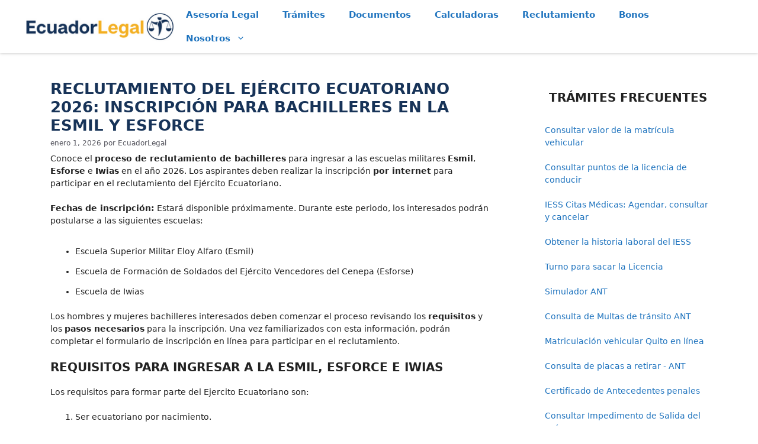

--- FILE ---
content_type: text/html
request_url: https://www.ecuadorlegalonline.com/reclutamiento/reclutamiento-al-ejercito-ecuatoriano/
body_size: 16933
content:
<!DOCTYPE html>
<html lang="es">
<head>
	<meta charset="UTF-8">
	<link rel="profile" href="https://gmpg.org/xfn/11">
	<meta name='robots' content='index, follow, max-video-preview:-1, max-snippet:-1, max-image-preview:large' />
<meta name="viewport" content="width=device-width, initial-scale=1">
	<!-- This site is optimized with the Yoast SEO Premium plugin v20.1 (Yoast SEO v20.1) - https://yoast.com/wordpress/plugins/seo/ -->
	<title>Reclutamiento del Ejército 2026: Inscripciones para bachilleres</title>
	<meta name="description" content="Conoce el reclutamiento 2026 para bachilleres en la Esmil, Esforse e Iwias. Inscríbete en línea para postular al Ejército Ecuatoriano." />
	<link rel="canonical" href="https://www.ecuadorlegalonline.com/reclutamiento/reclutamiento-al-ejercito-ecuatoriano/" />
	<meta property="og:locale" content="es_ES" />
	<meta property="og:type" content="article" />
	<meta property="og:title" content="Reclutamiento del Ejército Ecuatoriano 2026: Inscripción para Bachilleres en la Esmil y Esforce" />
	<meta property="og:description" content="Conoce el reclutamiento 2026 para bachilleres en la Esmil, Esforse e Iwias. Inscríbete en línea para postular al Ejército Ecuatoriano." />
	<meta property="og:url" content="https://www.ecuadorlegalonline.com/reclutamiento/reclutamiento-al-ejercito-ecuatoriano/" />
	<meta property="og:site_name" content="EcuadorLegalOnline" />
	<meta property="article:publisher" content="https://www.facebook.com/Ecuadorlegal/" />
	<meta property="article:published_time" content="2026-01-01T23:33:40+00:00" />
	<meta property="article:modified_time" content="2026-01-04T03:24:24+00:00" />
	<meta property="og:image" content="https://cdn.ecuadorlegalonline.com/wp-content/uploads/2021/03/reclutamiento-ejercito-ingreso-escuela-militar.png" />
	<meta property="og:image:width" content="1150" />
	<meta property="og:image:height" content="600" />
	<meta property="og:image:type" content="image/png" />
	<meta name="author" content="EcuadorLegal" />
	<script type="application/ld+json" class="yoast-schema-graph">{"@context":"https://schema.org","@graph":[{"@type":"Article","@id":"https://www.ecuadorlegalonline.com/reclutamiento/reclutamiento-al-ejercito-ecuatoriano/#article","isPartOf":{"@id":"https://www.ecuadorlegalonline.com/reclutamiento/reclutamiento-al-ejercito-ecuatoriano/"},"author":{"name":"EcuadorLegal","@id":"https://www.ecuadorlegalonline.com/#/schema/person/ea2675f143de0c7adb601f2e8f83ca22"},"headline":"Reclutamiento del Ejército Ecuatoriano 2026: Inscripción para Bachilleres en la Esmil y Esforce","datePublished":"2026-01-01T23:33:40+00:00","dateModified":"2026-01-04T03:24:24+00:00","mainEntityOfPage":{"@id":"https://www.ecuadorlegalonline.com/reclutamiento/reclutamiento-al-ejercito-ecuatoriano/"},"wordCount":627,"commentCount":0,"publisher":{"@id":"https://www.ecuadorlegalonline.com/#organization"},"image":{"@id":"https://www.ecuadorlegalonline.com/reclutamiento/reclutamiento-al-ejercito-ecuatoriano/#primaryimage"},"thumbnailUrl":"https://cdn.ecuadorlegalonline.com/wp-content/uploads/2021/03/reclutamiento-ejercito-ingreso-escuela-militar.png","keywords":["ESFORCE","ESMIL","Reclutamientos en Ecuador","Vacantes de empleo"],"articleSection":["Reclutamientos"],"inLanguage":"es","potentialAction":[{"@type":"CommentAction","name":"Comment","target":["https://www.ecuadorlegalonline.com/reclutamiento/reclutamiento-al-ejercito-ecuatoriano/#respond"]}]},{"@type":"WebPage","@id":"https://www.ecuadorlegalonline.com/reclutamiento/reclutamiento-al-ejercito-ecuatoriano/","url":"https://www.ecuadorlegalonline.com/reclutamiento/reclutamiento-al-ejercito-ecuatoriano/","name":"Reclutamiento del Ejército 2026: Inscripciones para bachilleres","isPartOf":{"@id":"https://www.ecuadorlegalonline.com/#website"},"primaryImageOfPage":{"@id":"https://www.ecuadorlegalonline.com/reclutamiento/reclutamiento-al-ejercito-ecuatoriano/#primaryimage"},"image":{"@id":"https://www.ecuadorlegalonline.com/reclutamiento/reclutamiento-al-ejercito-ecuatoriano/#primaryimage"},"thumbnailUrl":"https://cdn.ecuadorlegalonline.com/wp-content/uploads/2021/03/reclutamiento-ejercito-ingreso-escuela-militar.png","datePublished":"2026-01-01T23:33:40+00:00","dateModified":"2026-01-04T03:24:24+00:00","description":"Conoce el reclutamiento 2026 para bachilleres en la Esmil, Esforse e Iwias. Inscríbete en línea para postular al Ejército Ecuatoriano.","breadcrumb":{"@id":"https://www.ecuadorlegalonline.com/reclutamiento/reclutamiento-al-ejercito-ecuatoriano/#breadcrumb"},"inLanguage":"es","potentialAction":[{"@type":"ReadAction","target":["https://www.ecuadorlegalonline.com/reclutamiento/reclutamiento-al-ejercito-ecuatoriano/"]}]},{"@type":"ImageObject","inLanguage":"es","@id":"https://www.ecuadorlegalonline.com/reclutamiento/reclutamiento-al-ejercito-ecuatoriano/#primaryimage","url":"https://cdn.ecuadorlegalonline.com/wp-content/uploads/2021/03/reclutamiento-ejercito-ingreso-escuela-militar.png","contentUrl":"https://cdn.ecuadorlegalonline.com/wp-content/uploads/2021/03/reclutamiento-ejercito-ingreso-escuela-militar.png","width":1150,"height":600,"caption":"Reclutamiento al Ejercito Ecuatoriano, ingreso a la escuela militar, ingreso a la escuela de formación de soldados"},{"@type":"BreadcrumbList","@id":"https://www.ecuadorlegalonline.com/reclutamiento/reclutamiento-al-ejercito-ecuatoriano/#breadcrumb","itemListElement":[{"@type":"ListItem","position":1,"name":"Portada","item":"https://www.ecuadorlegalonline.com/"},{"@type":"ListItem","position":2,"name":"Reclutamiento del Ejército Ecuatoriano 2026: Inscripción para Bachilleres en la Esmil y Esforce"}]},{"@type":"WebSite","@id":"https://www.ecuadorlegalonline.com/#website","url":"https://www.ecuadorlegalonline.com/","name":"EcuadorLegalOnline.com","description":"","publisher":{"@id":"https://www.ecuadorlegalonline.com/#organization"},"potentialAction":[{"@type":"SearchAction","target":{"@type":"EntryPoint","urlTemplate":"https://www.ecuadorlegalonline.com/search/?q={search_term_string}"},"query-input":"required name=search_term_string"}],"inLanguage":"es"},{"@type":"Organization","@id":"https://www.ecuadorlegalonline.com/#organization","name":"EcuadorLegal","url":"https://www.ecuadorlegalonline.com/","logo":{"@type":"ImageObject","inLanguage":"es","@id":"https://www.ecuadorlegalonline.com/#/schema/logo/image/","url":"https://cdn.ecuadorlegalonline.com/wp-content/uploads/2025/01/ecuadorlegal-logo.jpg","contentUrl":"https://cdn.ecuadorlegalonline.com/wp-content/uploads/2025/01/ecuadorlegal-logo.jpg","width":152,"height":152,"caption":"EcuadorLegal"},"image":{"@id":"https://www.ecuadorlegalonline.com/#/schema/logo/image/"},"sameAs":["https://www.facebook.com/Ecuadorlegal/","https://www.instagram.com/ecuadorlegal","https://www.pinterest.com/ecuadorlegal/"]},{"@type":"Person","@id":"https://www.ecuadorlegalonline.com/#/schema/person/ea2675f143de0c7adb601f2e8f83ca22","name":"EcuadorLegal","sameAs":["http://www.EcuadorLegalOnline.com"]}]}</script>
	<!-- / Yoast SEO Premium plugin. -->


<link rel='stylesheet' id='generate-style-css'  href='https://www.ecuadorlegalonline.com/wp-content/themes/generatepress/assets/css/main.min.css?ver=3.1.3' media='all' />
<style id='generate-style-inline-css'>
.no-featured-image-padding .featured-image {margin-left:-40px;margin-right:-40px;}.post-image-above-header .no-featured-image-padding .inside-article .featured-image {margin-top:-40px;}@media (max-width:768px){.no-featured-image-padding .featured-image {margin-left:-15px;margin-right:-15px;}.post-image-above-header .no-featured-image-padding .inside-article .featured-image {margin-top:-15px;}}
body{background-color:var(--base-3);color:var(--contrast);}a{color:var(--accent);}a{text-decoration:underline;}.entry-title a, .site-branding a, a.button, .wp-block-button__link, .main-navigation a{text-decoration:none;}a:hover, a:focus, a:active{color:var(--contrast);}.wp-block-group__inner-container{max-width:1200px;margin-left:auto;margin-right:auto;}:root{--contrast:#222222;--contrast-2:#575760;--contrast-3:#b2b2be;--base:#f0f0f0;--base-2:#f7f8f9;--base-3:#ffffff;--accent:#1e73be;}.has-contrast-color{color:#222222;}.has-contrast-background-color{background-color:#222222;}.has-contrast-2-color{color:#575760;}.has-contrast-2-background-color{background-color:#575760;}.has-contrast-3-color{color:#b2b2be;}.has-contrast-3-background-color{background-color:#b2b2be;}.has-base-color{color:#f0f0f0;}.has-base-background-color{background-color:#f0f0f0;}.has-base-2-color{color:#f7f8f9;}.has-base-2-background-color{background-color:#f7f8f9;}.has-base-3-color{color:#ffffff;}.has-base-3-background-color{background-color:#ffffff;}.has-accent-color{color:#1e73be;}.has-accent-background-color{background-color:#1e73be;}.top-bar{background-color:#636363;color:#ffffff;}.top-bar a{color:#ffffff;}.top-bar a:hover{color:#303030;}.site-header{background-color:var(--base-3);}.main-title a,.main-title a:hover{color:var(--contrast);}.site-description{color:var(--contrast-2);}.mobile-menu-control-wrapper .menu-toggle,.mobile-menu-control-wrapper .menu-toggle:hover,.mobile-menu-control-wrapper .menu-toggle:focus,.has-inline-mobile-toggle #site-navigation.toggled{background-color:rgba(0, 0, 0, 0.02);}.main-navigation,.main-navigation ul ul{background-color:var(--base-3);}.main-navigation .main-nav ul li a, .main-navigation .menu-toggle, .main-navigation .menu-bar-items{color:#1e73be;}.main-navigation .main-nav ul li:not([class*="current-menu-"]):hover > a, .main-navigation .main-nav ul li:not([class*="current-menu-"]):focus > a, .main-navigation .main-nav ul li.sfHover:not([class*="current-menu-"]) > a, .main-navigation .menu-bar-item:hover > a, .main-navigation .menu-bar-item.sfHover > a{color:var(--contrast);}button.menu-toggle:hover,button.menu-toggle:focus{color:#1e73be;}.main-navigation .main-nav ul li[class*="current-menu-"] > a{color:var(--accent);background-color:rgba(31,116,191,0.01);}.navigation-search input[type="search"],.navigation-search input[type="search"]:active, .navigation-search input[type="search"]:focus, .main-navigation .main-nav ul li.search-item.active > a, .main-navigation .menu-bar-items .search-item.active > a{color:var(--contrast);}.main-navigation ul ul{background-color:var(--base);}.main-navigation .main-nav ul ul li a{color:#1e73be;}.main-navigation .main-nav ul ul li:not([class*="current-menu-"]):hover > a,.main-navigation .main-nav ul ul li:not([class*="current-menu-"]):focus > a, .main-navigation .main-nav ul ul li.sfHover:not([class*="current-menu-"]) > a{color:var(--contrast);}.separate-containers .inside-article, .separate-containers .comments-area, .separate-containers .page-header, .one-container .container, .separate-containers .paging-navigation, .inside-page-header{background-color:var(--base-3);}.entry-title a{color:var(--contrast);}.entry-title a:hover{color:var(--contrast-2);}.entry-meta{color:var(--contrast-2);}.sidebar .widget{background-color:var(--base-3);}.footer-widgets{background-color:var(--base-3);}.site-info{color:#ffffff;background-color:#173658;}input[type="text"],input[type="email"],input[type="url"],input[type="password"],input[type="search"],input[type="tel"],input[type="number"],textarea,select{color:var(--contrast);background-color:var(--base-2);border-color:var(--base);}input[type="text"]:focus,input[type="email"]:focus,input[type="url"]:focus,input[type="password"]:focus,input[type="search"]:focus,input[type="tel"]:focus,input[type="number"]:focus,textarea:focus,select:focus{color:var(--contrast);background-color:var(--base-2);border-color:var(--contrast-3);}button,html input[type="button"],input[type="reset"],input[type="submit"],a.button,a.wp-block-button__link:not(.has-background){color:#ffffff;background-color:#55555e;}button:hover,html input[type="button"]:hover,input[type="reset"]:hover,input[type="submit"]:hover,a.button:hover,button:focus,html input[type="button"]:focus,input[type="reset"]:focus,input[type="submit"]:focus,a.button:focus,a.wp-block-button__link:not(.has-background):active,a.wp-block-button__link:not(.has-background):focus,a.wp-block-button__link:not(.has-background):hover{color:#ffffff;background-color:#3f4047;}a.generate-back-to-top{background-color:rgba( 0,0,0,0.4 );color:#ffffff;}a.generate-back-to-top:hover,a.generate-back-to-top:focus{background-color:rgba( 0,0,0,0.6 );color:#ffffff;}@media (max-width:768px){.main-navigation .menu-bar-item:hover > a, .main-navigation .menu-bar-item.sfHover > a{background:none;color:#1e73be;}}.nav-below-header .main-navigation .inside-navigation.grid-container, .nav-above-header .main-navigation .inside-navigation.grid-container{padding:0px 20px 0px 20px;}.site-main .wp-block-group__inner-container{padding:40px;}.separate-containers .paging-navigation{padding-top:20px;padding-bottom:20px;}.entry-content .alignwide, body:not(.no-sidebar) .entry-content .alignfull{margin-left:-40px;width:calc(100% + 80px);max-width:calc(100% + 80px);}.main-navigation .main-nav ul li a,.menu-toggle,.main-navigation .menu-bar-item > a{line-height:40px;}.navigation-search input[type="search"]{height:40px;}.rtl .menu-item-has-children .dropdown-menu-toggle{padding-left:20px;}.rtl .main-navigation .main-nav ul li.menu-item-has-children > a{padding-right:20px;}@media (max-width:768px){.separate-containers .inside-article, .separate-containers .comments-area, .separate-containers .page-header, .separate-containers .paging-navigation, .one-container .site-content, .inside-page-header{padding:15px;}.site-main .wp-block-group__inner-container{padding:15px;}.inside-top-bar{padding-right:30px;padding-left:30px;}.inside-header{padding-top:5px;padding-right:15px;padding-bottom:5px;padding-left:15px;}.widget-area .widget{padding-top:30px;padding-right:30px;padding-bottom:30px;padding-left:30px;}.footer-widgets-container{padding-top:30px;padding-right:30px;padding-bottom:30px;padding-left:30px;}.inside-site-info{padding-right:30px;padding-left:30px;}.entry-content .alignwide, body:not(.no-sidebar) .entry-content .alignfull{margin-left:-15px;width:calc(100% + 30px);max-width:calc(100% + 30px);}.one-container .site-main .paging-navigation{margin-bottom:20px;}}/* End cached CSS */.is-right-sidebar{width:30%;}.is-left-sidebar{width:30%;}.site-content .content-area{width:70%;}@media (max-width:768px){.main-navigation .menu-toggle,.sidebar-nav-mobile:not(#sticky-placeholder){display:block;}.main-navigation ul,.gen-sidebar-nav,.main-navigation:not(.slideout-navigation):not(.toggled) .main-nav > ul,.has-inline-mobile-toggle #site-navigation .inside-navigation > *:not(.navigation-search):not(.main-nav){display:none;}.nav-align-right .inside-navigation,.nav-align-center .inside-navigation{justify-content:space-between;}.has-inline-mobile-toggle .mobile-menu-control-wrapper{display:flex;flex-wrap:wrap;}.has-inline-mobile-toggle .inside-header{flex-direction:row;text-align:left;flex-wrap:wrap;}.has-inline-mobile-toggle .header-widget,.has-inline-mobile-toggle #site-navigation{flex-basis:100%;}.nav-float-left .has-inline-mobile-toggle #site-navigation{order:10;}}
</style>
		<style id="wp-custom-css">
			 #masthead { position: fixed; top: 0; z-index: 999; left: 0; right: 0; width: 100%; box-shadow: 0 0 5px 0 rgba(0, 0, 0, 0.25); } .entry-content p a, .entry-content > :not(#Slickquiz) > li a { border-bottom: 2px solid rgba(244, 177, 37, 1); } .entry-content p a:not(:has(img))::before, .entry-content li a:not(:has(img))::before { content: "\00BB"; padding: 0em 0.2em; } .entry-content li { margin-bottom: 0.94em; } .inside-article { padding-bottom: 0px !important; } .site-content { margin-top: 130px !important; } .admin-bar.site-header { top: 32px; } .entry-content { margin-top: 0.5em !important; } .separate-containers .site-main { margin: 5px !important; } #submitc { width: 100%; text-transform: uppercase; }.adst { /*background: repeating-linear-gradient( 120deg, rgba(0, 0, 0, .1), rgba(0, 0, 0, .1) 1px, transparent 0, transparent 5px ); */ margin-top: 10px !important; margin-bottom: 10px; text-align: center; } .ads_respx { width: 100%; height: 280px; } .adsm, .adsg { background-color: #f7f8f9; margin-bottom: 50px } .adsm::before, .adsg::before { content: "Anuncios"; display: block; text-align: center; margin-bottom: 10px; } .ad-ca { display: inline-block; width: 100%; height: 100px; text-align: center; } .ad-container { padding-bottom: 10px; } .page-title { text-align: center; } .adrectangle { display: block; width: 300px; height: 600px; } .tags-links a { color: #000; display: inline-block; margin-bottom: 6px; padding: 5px 7px; text-transform: uppercase; border-radius: 4px; } .tags-links a:nth-child(odd), .tags-links a:nth-child(even) { background: #fed13a; } .entry-meta .gp-icon { display: none; } .ad-ca { display: block; height: 90px; text-align: center; } .adc { text-align: center; } .frmlh { line-height: 0.9; } ins.adsbygoogle[data-ad-status="unfilled"] { display: none!important } #adr ins.adsbygoogle[data-ad-status="unfilled"] { display: block!important; min-height: 200px!important } .ad-rectangle { display: block; height: 300px; } @media (min-width: 769px) { #masthead { position: sticky !important; } .site-content { margin-top: initial !important; } .ad-rectangle { display: inline-block !important; width: 300px !important; height: 600px !important; } .adsm, .adsg { background-color: #fff; } #submitc { width: auto; } }		</style>
		<link rel="shortcut icon" href="/favicon-ec.ico" type="image/x-icon" sizes="32x32" />
<link rel="preconnect" href="https://pagead2.googlesyndication.com" crossorigin>
<link rel="preconnect" href="https://securepubads.g.doubleclick.net" crossorigin>
<link rel="preconnect" href="https://www.googletagservices.com" crossorigin>
<link rel="dns-prefetch" href="https://cdn.ecuadorlegalonline.com">
<link rel="dns-prefetch" href="https://static.ecuadorlegalonline.com">
<link rel="preload" href="https://cdn.ecuadorlegalonline.com/wp-content/uploads/2022/10/logo-ecuadorlegal.webp" as="image" type="image/webp">
<meta name="format-detection" content="telephone=no">	
<script async src="https://pagead2.googlesyndication.com/pagead/js/adsbygoogle.js?client=ca-pub-5658292153651748"
     crossorigin="anonymous"></script>
<script type="text/javascript">
var varGurl = 'https://www.ecuadorlegalonline.com/reclutamiento/reclutamiento-al-ejercito-ecuatoriano/';
var varRegisterScript = 'N';
</script>
<style type="text/css">
/* Contenido de navigation-branding-flex.min.css */
.navigation-branding,.site-logo.mobile-header-logo{display:flex;align-items:center;order:0;margin-right:10px}.navigation-branding img,.site-logo.mobile-header-logo img{position:relative;padding:10px 0;display:block;transition:height .3s ease}.navigation-branding>div+.main-title{margin-left:10px}.navigation-branding .main-title{transition:line-height .3s ease}.navigation-branding .main-title a{font-family:inherit;font-size:inherit;font-weight:inherit;text-transform:unset}.main-navigation.mobile-header-navigation{display:none;float:none;margin-bottom:0}.mobile-header-navigation.is_stuck{box-shadow:0 2px 2px -2px rgba(0,0,0,.2)}.main-navigation .menu-toggle{flex-grow:1;width:auto}.main-navigation.has-branding .menu-toggle,.main-navigation.has-sticky-branding.navigation-stick .menu-toggle{flex-grow:0;padding-right:20px;order:2}.main-navigation:not(.slideout-navigation) .mobile-bar-items+.menu-toggle{text-align:left}.main-navigation.has-sticky-branding:not(.has-branding):not(.navigation-stick) .navigation-branding{display:none}.nav-align-right .navigation-branding{margin-right:auto}.main-navigation.has-branding:not([class*=nav-align-]):not(.mobile-header-navigation) .inside-navigation,.main-navigation.has-sticky-branding.navigation-stick:not([class*=nav-align-]):not(.mobile-header-navigation) .inside-navigation{justify-content:flex-start}.main-navigation.has-branding:not([class*=nav-align-]):not(.mobile-header-navigation) .menu-bar-items,.main-navigation.has-sticky-branding.navigation-stick:not([class*=nav-align-]):not(.mobile-header-navigation) .menu-bar-items{margin-left:auto}.nav-float-right .main-navigation.has-branding:not(.mobile-header-navigation) .menu-bar-items,.nav-float-right .main-navigation.has-sticky-branding.navigation-stick:not(.mobile-header-navigation) .menu-bar-items{margin-left:0}.mobile-header-navigation.has-menu-bar-items .mobile-header-logo{margin-right:auto}.rtl .navigation-branding>div+.main-title{margin-right:10px}.rtl .main-navigation.nav-align-right:not(.mobile-header-navigation) .navigation-branding{order:-10}.rtl .nav-align-right .navigation-branding{margin-right:10px}.rtl .navigation-branding,.rtl .site-logo.mobile-header-logo{margin-left:auto;margin-right:0}.rtl .nav-align-center .navigation-branding,.rtl .nav-align-center .site-logo.mobile-header-logo,.rtl .nav-align-right .navigation-branding,.rtl .nav-align-right .site-logo.mobile-header-logo{margin-left:10px}.rtl .nav-align-right .menu-bar-items{margin-right:auto}.rtl .mobile-header-navigation.has-menu-bar-items .site-logo{margin-left:auto}
/*body*/
.site-content{margin-top:20px;}html {scroll-padding-top: 130px;}.widget-area .widget {padding: 40px 40px 5px;}.sidebar .widget{margin-bottom: 1px;}blockquote{font-size:16px}em{font-size:16px}@media (min-width:769px){body,button,input,select,textarea{font-size:14px}.inside-header{padding:5px 4px}}.main-nav ul li a{font-weight:700}.inside-article h2{font-size:20px!important;font-weight:700;text-transform:uppercase}.inside-article h3{font-weight:700;text-transform:uppercase}.inside-article h4{font-size:16px!important;font-weight:700}@media screen and (max-width:768px){h1{font-size:22px!important;}button{font-size:17px}.frmbono{width:100%!important}.wp-block-categories-list{column-count:2}.entry-meta{margin-top:.3em;font-size:80%}}h1{font-size:26px;text-transform:uppercase;font-weight:700;color:#173358}.entry-title a{color:#3668af}input[type="text"],input[type="email"],input[type="url"],input[type="password"],input[type="search"],input[type="tel"],input[type="number"],textarea,select{background-color:#fff8c4 !important;color: #000 !important;border:2px solid #ffb300;}.entry-content a{font-weight:700}.mobile-menu-control-wrapper .menu-toggle,.mobile-menu-control-wrapper .menu-toggle:hover,.mobile-menu-control-wrapper .menu-toggle:focus,.has-inline-mobile-toggle #site-navigation.toggled{background-color:#fff}@media screen and (min-width:769px){.adsdina{width:100%!important}.tad{display:none!important}.featured-image{display:none!important}}@media(min-width:800px){.adsrs{display:inline-block!important;width:100%;height:450px!important}}.mitabla{border-width:1px 1px 1px 1px;width:100%}@media(max-width:768px){.exa1{background:repeating-linear-gradient(120deg,rgb(0 0 0 / .1),rgb(0 0 0 / .1) 1px,transparent 0,transparent 4px)}}#admedio,.admedio,#admediom {text-align:center!important;margin-top:30px!important;margin-bottom:16px!important;width:100%}ol,ul{margin:0 0 1.5em 3em}.ad-rectangle{display:block;height:300px}.site-info a,.site-info a:hover,.site-info a:visited{color:#fff}#secrela li::before{content:"\00BB";padding:0em .4em}::placeholder{color: #444;}#commentform #email{margin-top: 10px;}
/*side*/
.gb-container ul{list-style:none;margin:0}.gb-container li a{border-bottom:1px solid #1e73be;font-weight:400}h2.gctitle{text-align:center;padding-bottom:15px;margin-bottom:15px;border-bottom-style:solid;border-bottom-width:2px;color:#3668af}.m40{margin-left:-40px}.centrado{text-align:center}.mayuscula{text-transform:uppercase}.minuscula{text-transform:none !important}.negrita{font-weight:bold}.entry-summary a{background:#173658;color:#fff;display:inline-block;margin:0 1px 1px;padding:5px 7px;text-transform:uppercase;border-radius:4px}.subraya a{border-bottom:2px solid rgb(30 115 190)}.menu-toggle{border:1px solid rgb(30 115 190 / .3)!important;border-radius:4px}#bansup{display:none;margin-top:5px}@media(max-width:768px){.gb-container li{padding-bottom:10px}.sidebar .widget{background-color:#f7f8f9}#sidebar-right img{border-radius:5px;margin-top:10px;box-shadow:0 0 10px 0 rgb(0 0 0 / .5)}}#fth{bottom:0;left:0;right:0;width:100%;text-align:center}#fth img{border-radius:5px;margin-top:5px;box-shadow:0 0 10px 0 rgb(0 0 0)}.banner_large{margin:auto;max-width:970px;padding-top:20px}.simplelist{list-style:none!important;margin:0 0 1.5em .5em}
/*bullet*/
/*.entry-content ol{list-style:none;padding-left:0}.entry-content ol li{position:relative;margin-bottom:1rem;text-align:left;counter-increment:contador-lista;padding-left:.8rem}.entry-content ol li::before{content:counter(contador-lista);display:inline-block;line-height:1.5rem;width:1.5rem;border-radius:50%;position:absolute;left:-1.5rem;top:.15rem;font-size:.9rem;font-weight:700;text-align:center;color:#fff;background:#173358}.entry-content ul{list-style-type:disc}.entry-content ul li::marker{color:#173358;font-size:1em}*/
 </style>
</head>
<body class="post-template-default single single-post postid-22032 single-format-standard wp-custom-logo wp-embed-responsive post-image-above-header post-image-aligned-center right-sidebar nav-float-right separate-containers header-aligned-left dropdown-hover" itemtype="https://schema.org/Blog" itemscope>
	<a class="screen-reader-text skip-link" href="#content" title="Saltar al contenido">Saltar al contenido</a>		<header class="site-header has-inline-mobile-toggle" id="masthead" aria-label="Sitio"  itemtype="https://schema.org/WPHeader" itemscope>
			<div class="inside-header grid-container">
				<div class="site-logo">
					<a href="https://www.ecuadorlegalonline.com/" title="EcuadorLegalOnline" rel="home">
						<img  class="header-image is-logo-image" alt="EcuadorLegalOnline" src="https://cdn.ecuadorlegalonline.com/wp-content/uploads/2022/10/logo-ecuadorlegal.webp" title="EcuadorLegalOnline" width="255" height="51" />
					</a>
				</div>	<nav class="main-navigation mobile-menu-control-wrapper" id="mobile-menu-control-wrapper" aria-label="Cambiar a móvil">
				<button data-nav="site-navigation" class="menu-toggle" aria-controls="primary-menu" aria-expanded="false">
			<span class="gp-icon icon-menu-bars"><svg viewBox="0 0 512 512" aria-hidden="true" xmlns="http://www.w3.org/2000/svg" width="1em" height="1em"><path d="M0 96c0-13.255 10.745-24 24-24h464c13.255 0 24 10.745 24 24s-10.745 24-24 24H24c-13.255 0-24-10.745-24-24zm0 160c0-13.255 10.745-24 24-24h464c13.255 0 24 10.745 24 24s-10.745 24-24 24H24c-13.255 0-24-10.745-24-24zm0 160c0-13.255 10.745-24 24-24h464c13.255 0 24 10.745 24 24s-10.745 24-24 24H24c-13.255 0-24-10.745-24-24z" /></svg><svg viewBox="0 0 512 512" aria-hidden="true" xmlns="http://www.w3.org/2000/svg" width="1em" height="1em"><path d="M71.029 71.029c9.373-9.372 24.569-9.372 33.942 0L256 222.059l151.029-151.03c9.373-9.372 24.569-9.372 33.942 0 9.372 9.373 9.372 24.569 0 33.942L289.941 256l151.03 151.029c9.372 9.373 9.372 24.569 0 33.942-9.373 9.372-24.569 9.372-33.942 0L256 289.941l-151.029 151.03c-9.373 9.372-24.569 9.372-33.942 0-9.372-9.373-9.372-24.569 0-33.942L222.059 256 71.029 104.971c-9.372-9.373-9.372-24.569 0-33.942z" /></svg></span><span class="screen-reader-text">Menú</span>		</button>
	</nav>
			<nav class="main-navigation sub-menu-right" id="site-navigation" aria-label="Principal"  itemtype="https://schema.org/SiteNavigationElement" itemscope>
			<div class="inside-navigation grid-container">
								<button class="menu-toggle" aria-controls="primary-menu" aria-expanded="false">
					<span class="gp-icon icon-menu-bars"><svg viewBox="0 0 512 512" aria-hidden="true" xmlns="http://www.w3.org/2000/svg" width="1em" height="1em"><path d="M0 96c0-13.255 10.745-24 24-24h464c13.255 0 24 10.745 24 24s-10.745 24-24 24H24c-13.255 0-24-10.745-24-24zm0 160c0-13.255 10.745-24 24-24h464c13.255 0 24 10.745 24 24s-10.745 24-24 24H24c-13.255 0-24-10.745-24-24zm0 160c0-13.255 10.745-24 24-24h464c13.255 0 24 10.745 24 24s-10.745 24-24 24H24c-13.255 0-24-10.745-24-24z" /></svg><svg viewBox="0 0 512 512" aria-hidden="true" xmlns="http://www.w3.org/2000/svg" width="1em" height="1em"><path d="M71.029 71.029c9.373-9.372 24.569-9.372 33.942 0L256 222.059l151.029-151.03c9.373-9.372 24.569-9.372 33.942 0 9.372 9.373 9.372 24.569 0 33.942L289.941 256l151.03 151.029c9.372 9.373 9.372 24.569 0 33.942-9.373 9.372-24.569 9.372-33.942 0L256 289.941l-151.029 151.03c-9.373 9.372-24.569 9.372-33.942 0-9.372-9.373-9.372-24.569 0-33.942L222.059 256 71.029 104.971c-9.372-9.373-9.372-24.569 0-33.942z" /></svg></span><span class="mobile-menu">Menú</span>				</button>
				<div id="primary-menu" class="main-nav"><ul id="menu-general" class=" menu sf-menu"><li id="menu-item-28146" class="menu-item menu-item-type-custom menu-item-object-custom menu-item-28146"><a href="https://www.ecuadorlegalonline.com/asesorialegal/consulta/">Asesoría Legal</a></li>
<li id="menu-item-25184" class="menu-item menu-item-type-custom menu-item-object-custom menu-item-25184"><a href="https://www.ecuadorlegalonline.com/tramites/">Trámites</a></li>
<li id="menu-item-24926" class="menu-item menu-item-type-custom menu-item-object-custom menu-item-24926"><a href="https://www.ecuadorlegalonline.com/modelos-de-documentos/">Documentos</a></li>
<li id="menu-item-24925" class="menu-item menu-item-type-custom menu-item-object-custom menu-item-24925"><a href="https://www.ecuadorlegalonline.com/category/calculadoras/">Calculadoras</a></li>
<li id="menu-item-24927" class="menu-item menu-item-type-custom menu-item-object-custom menu-item-24927"><a href="https://www.ecuadorlegalonline.com/category/reclutamiento/">Reclutamiento</a></li>
<li id="menu-item-28278" class="menu-item menu-item-type-custom menu-item-object-custom menu-item-28278"><a href="https://www.ecuadorlegalonline.com/consultas/consultar-bono-de-desarrollo-humano/">Bonos</a></li>
<li id="menu-item-28422" class="menu-item menu-item-type-custom menu-item-object-custom menu-item-has-children menu-item-28422"><a href="#">Nosotros<span role="presentation" class="dropdown-menu-toggle"><span class="gp-icon icon-arrow"><svg viewBox="0 0 330 512" aria-hidden="true" xmlns="http://www.w3.org/2000/svg" width="1em" height="1em"><path d="M305.913 197.085c0 2.266-1.133 4.815-2.833 6.514L171.087 335.593c-1.7 1.7-4.249 2.832-6.515 2.832s-4.815-1.133-6.515-2.832L26.064 203.599c-1.7-1.7-2.832-4.248-2.832-6.514s1.132-4.816 2.832-6.515l14.162-14.163c1.7-1.699 3.966-2.832 6.515-2.832 2.266 0 4.815 1.133 6.515 2.832l111.316 111.317 111.316-111.317c1.7-1.699 4.249-2.832 6.515-2.832s4.815 1.133 6.515 2.832l14.162 14.163c1.7 1.7 2.833 4.249 2.833 6.515z" /></svg></span></span></a>
<ul class="sub-menu">
	<li id="menu-item-25198" class="menu-item menu-item-type-custom menu-item-object-custom menu-item-25198"><a href="https://www.ecuadorlegalonline.com/contacto/">Contacto</a></li>
	<li id="menu-item-28421" class="menu-item menu-item-type-post_type menu-item-object-page menu-item-28421"><a href="https://www.ecuadorlegalonline.com/nosotros/">¿Quiénes somos?</a></li>
</ul>
</li>
</ul></div>			</div>
		</nav>
					</div>
		</header>
		
	<div class="site grid-container container hfeed" id="page">
	    
				<div class="site-content" id="content">
			
	<div class="content-area" id="primary">
		<main class="site-main" id="main">
			<article id="post-22032" class="post-22032 post type-post status-publish format-standard has-post-thumbnail hentry category-reclutamiento tag-esforce tag-esmil tag-reclutamientos tag-empleo no-featured-image-padding" itemtype="https://schema.org/CreativeWork" itemscope>
	<div class="inside-article">    
					<header class="entry-header" aria-label="Contenido">                        
				<h1 class="entry-title" itemprop="headline">Reclutamiento del Ejército Ecuatoriano 2026: Inscripción para Bachilleres en la Esmil y Esforce</h1>		<div class="entry-meta">
			<span class="posted-on"><time class="updated" datetime="2026-01-03T22:24:24-05:00" itemprop="dateModified">enero 3, 2026</time><time class="entry-date published" datetime="2026-01-01T18:33:40-05:00" itemprop="datePublished">enero 1, 2026</time></span>  <span class="byline"><span class="author vcard" itemtype="http://schema.org/Person" itemscope="itemscope" itemprop="author">por <span class="fn n author-name" itemprop="name">EcuadorLegal</span></span></span>		</div>
					</header>
					
		<div class="entry-content" itemprop="text">
		<div id="adst" class="centrado"><ins class="adsbygoogle adst" style="display:block;height:300px;" data-ad-client="ca-pub-5658292153651748" data-ad-slot="9617666901" data-ad-format="auto" data-full-width-responsive="true"></ins><script>(adsbygoogle=window.adsbygoogle || []).push({});</script></div>		
                 			<p>Conoce el <strong>proceso de reclutamiento de bachilleres</strong> para ingresar a las escuelas militares <strong>Esmil</strong>, <strong>Esforse</strong> e <strong>Iwias</strong> en el año 2026. Los aspirantes deben realizar la inscripción <strong>por internet</strong> para participar en el reclutamiento del Ejército Ecuatoriano.</p>
<p><strong>Fechas de inscripción:</strong> Estará disponible próximamente. Durante este periodo, los interesados podrán postularse a las siguientes escuelas:</p><div id="mad" class="centrado ad-container"><ins class="adsbygoogle adsm" style="display:block;min-height:250px" data-ad-client="ca-pub-5658292153651748" data-ad-slot="5718641303" data-ad-format="auto" data-full-width-responsive="true"></ins></div>
<ul>
<li>Escuela Superior Militar Eloy Alfaro (Esmil)</li>
<li>Escuela de Formación de Soldados del Ejército Vencedores del Cenepa (Esforse)</li>
<li>Escuela de Iwias</li>
</ul>
<p>Los hombres y mujeres bachilleres interesados deben comenzar el proceso revisando los <strong>requisitos</strong> y los <strong>pasos necesarios</strong> para la inscripción. Una vez familiarizados con esta información, podrán completar el formulario de inscripción en línea para participar en el reclutamiento.<br />
<!--noads--></p>
<h2>Requisitos para ingresar a la Esmil, Esforce e Iwias</h2>
<p>Los requisitos para formar parte del Ejercito Ecuatoriano son:</p>
<ol>
<li>Ser ecuatoriano por nacimiento.</li>
<li>Estado civil soltero &#8211; <a href="https://www.ecuadorlegalonline.com/consultas/registro-civil/consultar-estado-civil/">Consultar el estado civil</a></li>
<li>Ser mayor de edad hasta 21 años 11 meses y 30 días(bachilleres).</li>
<li>Poseer una estatura mínima para la ESMIL: Hombres 165 cm; Mujeres 160 cm.</li>
<li>Poseer el <a href="https://www.ecuadorlegalonline.com/consultas/consultar-titulo-de-bachiller/">título de bachiller</a>.</li>
<li>Haber realizado el Registro Nacional de la Senescyt.</li>
<li>No tener antecedentes penales, ni registrar procesos judiciales de carácter penal.</li>
<li>No haber recibido sentencia condenatoria ejecutoriada por cualquier delito.</li>
<li>El postulante no debe tener pagos pendientes por pensiones alimenticias</li>
<li>Además, No haber sido destituido, ni separado de las escuelas de formación, de alguna de las instituciones dispuestas en el Código Orgánico de las Entidades de Seguridad Ciudadana y orden Público</li>
<li>No cometer actos fraudulentos durante el proceso, de hacerlo será separado inmediatamente.</li>
<li>Presentar certificado de vacunación con la dosis de refuerzo de la COVID-19.</li>
<li>Revisar y completar la documentación requerida en el portal web de cada una de las escuelas de formación.</li>
</ol>
<h2 id="proceso">Proceso para realizar la inscripción al Ejército (Esforce, Esmil e Iwias)</h2>
<ol>
<li>Accede a la pagina web de reclutamiento https://inscripcionessise.ejercito.mil.ec/inscripciones/ (<a target="_blank" rel="noopener noreferrer" href="https://inscripcionessise.ejercito.mil.ec/inscripciones/">clic aquí</a>).</li>
<li>Selecciona la opción <strong>Crear cuenta</strong>.</li>
<li>Llena la información solicitada.</li>
<li>Da clic en el botón <strong>Aceptar</strong>.</li>
</ol>
<p>Lee detenidamente las instrucciones y los datos que se solicita, revise antes de enviar el formulario. Guarda la clave para que pueda ingresar a consultar los avances del proceso de reclutamiento.</p>
<p>Los avances en cada fase de la convocatoria serán notificados mediante el sistema de reclutamiento a cada uno de los postulantes.</p>
<p><strong>Ver otros reclutamientos:</strong></p>
<ul>
<li><a href="https://www.ecuadorlegalonline.com/reclutamiento/reclutamiento-fae-inscripciones-fuerza-aerea-ecuatoriana/">Inscripciones para ingresar a la FAE</a></li>
<li><a href="https://www.ecuadorlegalonline.com/reclutamiento/reclutamiento-para-profesionales-especialistas-del-ejercito-del-ecuador/">Reclutamiento de profesionales para el Ejército</a>.</li>
</ul>
<h2>Fases del proceso de ingreso al Ejercito Ecuatoriano</h2>
<p>Las fases que componen el proceso de reclutamiento al Ejercito son:</p>
<p><strong>1. Inscripción</strong><br />
Se realiza la recepción y análisis de documentos solicitados, habilitantes para postular a la Fuerza Terrestre.</p>
<p><strong>2. Evaluación médica</strong><br />
En donde se  realiza la evaluación de exámenes de laboratorio, imagen procedimientos especiales, y reactivos de psicología como insumos para la valoración médica de especialidades y odontología y salud mental.</p>
<p><strong>3. Pruebas físicas</strong><br />
Se realiza la evaluación de la capacidad física del aspirante de acuerdo con las marcas establecidas.</p>
<p><strong>4. Entrevista personal</strong><br />
Evaluación de las aptitudes y actitudes orientadas a la profesión militar a través de una entrevista.</p>
<p><strong>5. Calificación de méritos</strong><br />
Se evalúan los méritos académicos, deportivos, culturales debidamente certificados.</p>
<p>El proceso de reclutamiento inicia con la creación de la cuenta y registro del postulante en el sistema informático https://sistemas.ejercito.mil.ec/inscripciones/, el sistema en línea valida la información registrada por el o la postulante.</p>
<p><img class="size-full wp-image-22034 aligncenter" src="https://cdn.ecuadorlegalonline.com/wp-content/uploads/2021/03/reclutamiento-ejercito-ingreso-escuela-militar.png" alt="Reclutamiento Ejercito Ecuatoriano 2023, ingreso a la esmil, ingreso a la esforce escuela de formación de soldados" width="1150" height="600" /></p>
<p><strong>Referencia:</strong></p>
<ul>
<li>www.esmil.mil.ec</li>
<li>www.esforse.mil.ec</li>
<li>www.eiwia.mil.ec</li>
</ul>                		</div><!-- fin entry-content-->
<div id="tad" class="ad adtop1">
    <div class="centrado" style="position: sticky; top: 130px;">
        <a href="https://www.conmicelu.com/educacion-financiera/banecuador-prestamos-para-emprender/" target="_blank" rel="nofollow noopener"><img loading="lazy" src="https://static.ecuadorlegalonline.com/images/prestamo-deudores.webp" alt="credito" width="336" height="280" /></a>
    </div>
    <div class="extrh"></div>
</div>
<div> 		
				<footer class="entry-meta" aria-label="Meta de entradas">
			<span class="tags-links"><span class="gp-icon icon-tags"><svg viewBox="0 0 512 512" aria-hidden="true" xmlns="http://www.w3.org/2000/svg" width="1em" height="1em"><path d="M20 39.5c-8.836 0-16 7.163-16 16v176c0 4.243 1.686 8.313 4.687 11.314l224 224c6.248 6.248 16.378 6.248 22.626 0l176-176c6.244-6.244 6.25-16.364.013-22.615l-223.5-224A15.999 15.999 0 00196.5 39.5H20zm56 96c0-13.255 10.745-24 24-24s24 10.745 24 24-10.745 24-24 24-24-10.745-24-24z"/><path d="M259.515 43.015c4.686-4.687 12.284-4.687 16.97 0l228 228c4.686 4.686 4.686 12.284 0 16.97l-180 180c-4.686 4.687-12.284 4.687-16.97 0-4.686-4.686-4.686-12.284 0-16.97L479.029 279.5 259.515 59.985c-4.686-4.686-4.686-12.284 0-16.97z" /></svg></span><span class="screen-reader-text">Temas: </span><a href="https://www.ecuadorlegalonline.com/tag/esforce/" rel="tag">ESFORCE</a>, <a href="https://www.ecuadorlegalonline.com/tag/esmil/" rel="tag">ESMIL</a>, <a href="https://www.ecuadorlegalonline.com/tag/reclutamientos/" rel="tag">Reclutamientos en Ecuador</a>, <a href="https://www.ecuadorlegalonline.com/tag/empleo/" rel="tag">Vacantes de empleo</a></span> 		</footer>
			</div>
    <!--relacionados-->
<section id="secrela">
<div>    
   <p id="recomendados" class="ptitle negrita fondotit">Documentos recomendados para ti</p> 
 <ul class="ulrelated">      <li class="related"><a href="https://www.ecuadorlegalonline.com/reclutamiento/reclutamiento-para-profesionales-especialistas-del-ejercito-del-ecuador/" rel="bookmark" title="Reclutamiento militar para especialistas en Ecuador 2026: Para oficiales y tropa">Reclutamiento militar para especialistas en Ecuador 2026: Para oficiales y tropa</a></li>
          
	</ul>
	 </div></section>
	<section id="searchsection"><div class="searchcontainer">
<p id="searchtitle" class="ptitlel negrita">¿No encuentras lo que buscas?</p>
<div class="searchlayout">
<form id="searchform" action="https://www.ecuadorlegalonline.com/search/" style="padding:0 0 !important">
<fieldset id="search">
<input for="search" id="q" style="background: none repeat scroll 0 0 #FFFFFF; border: 4px solid #1e73be;padding: 14px 130px 14px 14px; width:100%" type="text" value="reclutamiento del ejército ecuatoriano 2026: inscripción para bachilleres en la esmil y esforce" name="q">
<input type="submit" value="Buscar" title="Click para buscar" style="background: none repeat scroll 0 0 #173658; border: 0 none; border-radius: 0; color: #FFFFFF; cursor: pointer; display: block; height: 40px;margin-left: 4px; margin-right: 10px; margin-top: 8px; padding: 0 26px; position: absolute; right: 0; top: 0; vertical-align: top;width: 110px;">
</fieldset>
</form>
</div>
</div>
</section>
</div>
</article>
			<div class="comments-area">
				<div id="comments">
		<div id="respond" class="comment-respond">
		<h3 id="reply-title" class="comment-reply-title">Realiza tu Pregunta <small></small></h3><form action="https://www.ecuadorlegalonline.com/wp-comments-post.php" method="post" id="commentform" class="comment-form" novalidate><p class="comment-form-comment"><label for="comment" class="screen-reader-text">Comentario</label><textarea placeholder="Escribe aqu&iacute; tu pregunta lo m&aacute;s detallada posible" id="comment" name="comment" cols="45" rows="6" required></textarea></p><label for="author" class="screen-reader-text">Tu nombre</label><input placeholder="Tu nombre *" id="author" name="author" type="text" value="" size="30" required />
<label for="email" class="screen-reader-text">Tu correo elecrónico</label><input placeholder="Tu correo elecrónico *" id="email" name="email" type="email" autocomplete="off" value="" size="30" required />
<p class="form-submit"><input name="submitc" type="button" onclick="sendcomment()" id="submitc" class="submit" value="Enviar pregunta" /> <input type='hidden' name='comment_post_ID' value='22032' id='comment_post_ID' />
<input type='hidden' name='comment_parent' id='comment_parent' value='0' />
</p></form>	</div><!-- #respond -->
	</div><!-- #comments -->
			</div>

					</main>
	</div>

	<style>
h2.widget-title{text-transform:uppercase;font-size:22px !important;color:#000000;font-weight:700;}
</style>
<div class="widget-area sidebar is-right-sidebar" id="right-sidebar">
	<div id="sidebar-right" class="inside-right-sidebar">	
    <aside id="block-0" class="widget inner-padding widget_block">
	<p class="widget-title centrado fondotit mayuscula negrita">Trámites frecuentes</p>
    <p><a href="https://www.ecuadorlegalonline.com/consultas/agencia-nacional-de-transito/valores-a-pagar-por-matricula-matriculacion-vehicular/">Consultar valor de la matrícula vehicular</a></p>
       <p><a href="https://www.ecuadorlegalonline.com/consultas/agencia-nacional-de-transito/consultar-puntos-de-licencia/">Consultar puntos de la licencia de conducir</a></p>
       <p><a href="https://www.ecuadorlegalonline.com/iess/iess-citas-medicas-agendar-y-consultar-por-internet/">IESS Citas Médicas: Agendar, consultar y cancelar</a></p>	   
	   <p><a href="https://www.ecuadorlegalonline.com/laboral/historia-laboral-iess/" >Obtener la historia laboral del IESS</a></p>	   
          <p><a href="https://www.ecuadorlegalonline.com/consultas/agencia-nacional-de-transito/turno-para-renovacion-de-licencia-ant/">Turno para sacar la Licencia</a></p>
      <p><a href="https://www.ecuadorlegalonline.com/consultas/agencia-nacional-de-transito/simulador-ant/">Simulador ANT</a></p>                 
     <p><a href="https://www.ecuadorlegalonline.com/consultas/agencia-nacional-de-transito/consultar-multas-transito-ant-ecuador/">Consulta de Multas de tránsito ANT</a></p>   
<p><a href="https://www.ecuadorlegalonline.com/consultas/secretaria-movilidad-quito/matriculacion-vehicular-quito/">Matriculación vehicular Quito en línea</a></p>
   <p><a href="https://www.ecuadorlegalonline.com/consultas/agencia-nacional-de-transito/consulta-de-placas-vehiculares-a-retirar/">Consulta de placas a retirar - ANT</a></p>
   <p><a href="https://www.ecuadorlegalonline.com/consultas/consulta-certificado-antecedentes-penales/">Certificado de Antecedentes penales</a></p>
   <p><a href="https://www.ecuadorlegalonline.com/consultas/policia-nacional/impedimento-de-salida/">Consultar Impedimento de Salida del país</a></p>
   <p><a href="https://www.ecuadorlegalonline.com/alimentos/consulta-de-pensiones-alimenticias-supa/">Consulta Pensiones alimenticias (SUPA)</a></p>
   <p><a href="https://www.ecuadorlegalonline.com/consultas/consulta-de-causas/">Consulta de causas judiciales</a></p>
   <p><a href="https://www.ecuadorlegalonline.com/consultas/sri-consultas/consulta-de-ruc/">Consulta de RUC</a></p>
   <p><a href="https://www.ecuadorlegalonline.com/consultas/cnt/consulta-guia-telefonica-cnt-ecuador/">Consulta la guía telefónica</a></p>
   <p><a href="https://www.ecuadorlegalonline.com/consultas/cnt/consultar-planilla-de-telefono-cnt/">Consultar la planilla CNT</a></p>
   <p><a href="https://www.ecuadorlegalonline.com/consultas/consulta-de-planilla-de-luz-quito-eeq-empresa-electrica-quito/">Consultar planilla de luz Quito EEQ</a></p>   
   <p><a href="https://www.ecuadorlegalonline.com/iess/consultar-fondos-de-reserva/">Fondos de Reserva del IESS</a></p>
   <p><a href="https://www.ecuadorlegalonline.com/consultas/consultar-bono-de-desarrollo-humano/">Consultar el Bono de desarrollo humano</a></p>
    </aside>    
 <aside id="block-3" class="widget inner-padding widget_block">
	<p class="widget-title centrado fondotit mayuscula negrita">Más descargados</p>
   <p><a href="https://www.ecuadorlegalonline.com/modelos/contratos/contrato-arrendamiento/">Contrato de arrendamiento</a></p>
   <p><a href="https://www.ecuadorlegalonline.com/modelos/contratos/contrato-compraventa-vehiculo/">Contrato de compraventa de vehículo</a></p>
    <p><a href="https://www.ecuadorlegalonline.com/modelos/certificados/certificado-de-honorabilidad/">Certificado de honorabilidad</a></p>
    <p><a href="https://www.ecuadorlegalonline.com/modelos/certificados/certificado-de-trabajo/">Certificado de trabajo</a></p>   
   	<p><a href="https://www.ecuadorlegalonline.com/modelos/carta-de-renuncia/">Carta de renuncia voluntaria</a></p>
	<p><a href="https://www.ecuadorlegalonline.com/modelos/cartas/carta-de-recomendacion/">Carta de recomendación</a></p>
    </aside>	
<aside id="block-2" class="widget inner-padding widget_block centrado">
<figure class="wp-block-image size-full widget-image"><a href="/consultas/consultar-numero-cedula/"><img loading="lazy" src="https://static.ecuadorlegalonline.com/images/banners/cedula-de-identidad-2.webp" width="320px" height="180px" border="0" alt="Número de cédula de identidad"></a></figure>
<figure class="wp-block-image size-full widget-image"><a href="/consultas/consultar-dueno-de-vehiculo/"><img loading="lazy" src="https://static.ecuadorlegalonline.com/images/banners/dueno-carro-2.webp" width="320px" height="180px" border="0" alt="Propietario de vehículo"></a></figure>
<figure class="wp-block-image size-full"><a href="https://www.ecuadorlegalonline.com/consultas/consultar-bono-de-desarrollo-humano/"><img loading="lazy" src="https://static.ecuadorlegalonline.com/images/banners/bono-de-desarrollo-humano-inscripcion.webp" width="320px" height="180px" border="0" alt="Bono de desarrollo humano"></a></figure>
<figure class="wp-block-image size-full widget-image"><a href="https://www.ecuadorlegalonline.com/consultas/consultar-bono-miduvi/"><img loading="lazy" src="https://static.ecuadorlegalonline.com/images/banners/bono-de-vivienda-miduvi.webp" width="320px" height="180px" border="0" alt="Bono MIDUVI para vivienda"></a></figure>
</aside> 	
   		</div>
</div>
	</div>
</div>
<div class="site-footer">
			<footer class="site-info" aria-label="Sitio"  itemtype="https://schema.org/WPFooter" itemscope>
			<div class="inside-site-info grid-container">
								<div class="copyright-bar">
					© 2008 - 2026 Derechos reservados. <a href="/politica-de-privacidad/">Aviso legal y privacidad</a>. <a href="https://www.ecuadorlegalonline.com/sitemap.xml">Mapa</a> 				</div>
			</div>
		</footer>
		</div>
<script id="generate-a11y">!function(){"use strict";if("querySelector"in document&&"addEventListener"in window){var e=document.body;e.addEventListener("mousedown",function(){e.classList.add("using-mouse")}),e.addEventListener("keydown",function(){e.classList.remove("using-mouse")})}}();</script><!--[if lte IE 11]>
<script src='https://www.ecuadorlegalonline.com/wp-content/themes/generatepress/assets/js/classList.min.js?ver=3.1.3' id='generate-classlist-js'></script>
<![endif]-->
<script id='generate-menu-js-extra'>
var generatepressMenu = {"toggleOpenedSubMenus":"1","openSubMenuLabel":"Abrir el submen\u00fa","closeSubMenuLabel":"Cerrar el submen\u00fa"};
</script>
<script src="https://www.ecuadorlegalonline.com/wp-content/themes/generatepress/assets/js/menu.min.js?ver=3.1.3" id="generate-menu-js" defer></script><style type="text/css">
/* bullets*/
ol.numberlist{margin:0 0 0 1em; counter-reset:li;list-style:none;padding:0;margin-bottom:2rem;text-shadow:0 1px 0 rgb(255 255 255 / 50%)}ol.numberlist li{position:relative;display:block;padding:.5rem 0 0;margin:.5rem 0 1.25rem!important;border-radius:10px;text-decoration:none}ol.numberlist li:before{content:counter(li);counter-increment:li;left:-1.5em;top:65%;color:#fff;background:#173358;min-height:1.5em;min-width:1.5em;padding:1px 1px 1px 2px;border-radius:6px;border:1px solid #173358;line-height:1.5em;font-size:22px;text-align:center;font-weight:400;float:left!important;margin-right:16px;margin-top:2px}
.autors-widget{margin-bottom:15px}.controls{margin-bottom:10px;height:50px;}.controls a{color: #FFF; text-decoration: none!important; border-radius: 6px; font-size: 15px; padding: 10px 20px; font-weight: 700; display: block; border: 1px solid #057fd0; text-shadow: 0 -1px 0 #5b6178; background: #3498db; background-image: -webkit-linear-gradient(top,#3498db,#2980b9); background-image: -moz-linear-gradient(top,#3498db,#2980b9); background-image: -ms-linear-gradient(top,#3498db,#2980b9); background-image: linear-gradient(to bottom,#3498db,#2980b9);}.right{float: right; margin-right: 10px; opacity: .4; filter: alpha(opacity=40);}.left{float: left; margin-left: 10px; opacity: .4; filter: alpha(opacity=40);}/*calculadora*/#ZonaCalculadora .calculadora{background-color: #FFF; border: thin solid #fff; height: auto; width: 100%;}.tableform td{padding-top:5px;padding-bottom:5px} #ZonaCalculadora table, td{border:0px;padding:0px; margin-bottom:40px;margin-top:10px}.CalculadoraMessage{background:#d9d9d9;padding:5px}.ulrelated{margin:0px;}.related{list-style-type: none;padding-bottom: 15px;}.ptitle,#reply-title{font-size: 22px; margin-bottom: 20px; line-height: 1.2em; font-weight: 400;}.ptitlel{font-size: 22px; margin-bottom: 20px; line-height: 1.2em; font-weight: 400;}.ptitlecolor{color:#173358;font-weight:bold}.btnbono{margin-bottom:0;font-weight:400;text-align:center;vertical-align:middle;touch-action:manipulation;cursor:pointer;background-image:none;border:1px solid transparent;white-space:nowrap;padding:6px 12px;line-height:1.428571429;border-radius:4px;-webkit-user-select:none;-moz-user-select:none;-ms-user-select:none;user-select:none;height:50px;color:#fff;background-color:#173658;margin-bottom:20px;}.compartelo{padding-bottom: 20px; padding-top: 20px;text-align: center; width: 100%;}.compartelo ul{list-style-type:none;overflow:hidden;padding:0px;margin:0px;display:inline-block}.compartelo li{float:left;margin-right:15px;line-height:22px;list-style-type:none}.searchcontainer{margin: auto; padding:20px 0 10px 0;width: 100%; display:inline-block}.searchlayout{overflow: hidden;position: relative;width: 100%; margin-top:5px}a{text-decoration: none !important;}.adsb30 li{list-style: none !important;padding-bottom:10px;}h2{font-size: 29px !important;}.btnboton{margin: 10px; font-weight: 400; text-align: center; vertical-align: middle; touch-action: manipulation; cursor: pointer; background-image: none; white-space: nowrap; line-height: 1.428571429; border-radius: 4px; -webkit-user-select: none; -moz-user-select: none; -ms-user-select: none; user-select: none; color: #fff; background-color: #173658; font-size:18px}.btnbotony{background-color: #fed13a !important;color: #000 !important}.btnlink{padding:10px; margin: 10px; font-weight: 400; text-align: center; vertical-align: middle; touch-action: manipulation; cursor: pointer; background-image: none; white-space: nowrap; line-height: 1.428571429; border-radius: 4px; -webkit-user-select: none; -moz-user-select: none; -ms-user-select: none; user-select: none; color: #fff; background-color: #173658; font-size:18px}.btnlink:hover{color:#FFF; background-color:#55555e}.btnlink:visited{color:#FFF; background-color:#173658}.btncontainer{width: 100%;text-align: center;margin-bottom: 20px;}#ZonaCalculadora .submitbuttonoff{background-color:#095aa3;background-image:url(/images/ico_loading.gif);background-repeat:no-repeat;background-position:center;background-size:22px 22px;color:transparent!important;text-indent:-9999px;border:0;border-radius:10px;width:100%;max-width:360px;height:52px;display:block;margin:12px auto 0;box-shadow:none;cursor:wait;pointer-events:none;transition:none}#ZonaCalculadora .submitbutton,#home .submitbutton{background-color:#095aa3;border:0;color:#fff;cursor:pointer;border-radius:10px;width:100%;max-width:360px;height:52px;font-size:17px;font-weight:600;box-shadow:0 4px 10px rgba(0,0,0,.15);transition:background .2s,transform 80ms;touch-action:manipulation;display:block;margin:12px auto 0}#ZonaCalculadora .submitbutton:hover{background-color:#074885}#ZonaCalculadora .submitbutton:active{transform:scale(.97)}.#adsb30{text-align:center; width:100%}#message .titulo3{color:#1e73be}footer.entry-meta{margin-bottom:1.5em}
#adsb30 ul{margin: 0 0 1em 1em;}.adsb30 li a {border-bottom: none !important; }.patit{clear: right; line-height: 120%; overflow: hidden; margin: 10px 0; text-transform: uppercase; -webkit-backface-visibility: hidden; font-size: 20px; font-weight: 700;}ins.adsbygoogle{ background: transparent;}.mb20{margin-bottom:20px}#ZonaCalculadora{width:100%}
@media (max-width:768px){iframe.embed-pdf-viewer { height:400px !important;}.wrapper1{margin:0px !important;}.consultaContainer{box-shadow:none !important;border:none !important;}.consultaValores1{padding:0px 0px 10px !important;box-shadow:none !important;border:none !important;}#secrela li a {border-bottom: 2px solid rgba(30, 115, 190, 1); }.btnajustable{width:90%}.adsb30m{display:inline-block !important;}.titad, #ZonaCalculadora h3, #ZonaCalculadora .ptitle, #formConsultax .titulo-, #frm_consultax h2{color:#0054a6 !important;/*background-color:#fed13a; border-radius:4px; padding:5px; text-align:center*/}#block-0 a,#block-3 a {border-bottom: 2px solid rgb(30, 115, 190, 1);font-weight:bold}#reply-title{text-align:center}.extrh{height:300px}}
#DataIndicaciones blockquote{background-color:#fed13a;}#commentform div.error {color: red;}.nav-previous a{background: #173658;}.nav-next a{background: #F4B125;}.comment-navigation a{color: #fff; display: inline-block; margin: 10px 1px 1px; padding: 5px 7px; text-transform: uppercase;}
.depth-1.parent>.children{border-bottom:none;border-left:none;}.comment .children{padding-left:10px;}.comment-content{margin-top:10px; padding:10px !important;}.comment-awaiting-moderation{background-color:#fed13a;padding: 40px 20px;}.comment-reply-title{font-weight:bold !important}/* Paginacion entradas */ #nav-below { text-align: center; } .paging-navigation .nav-links>* { font-size: 20px; padding: 7px 10px; line-height:45px; background-color: #173358; color: white; border-radius: 4px; } .paging-navigation .nav-links span.page-numbers.current { background: #1e73be; color: #ffffff; }.relatedmore{text-transform:uppercase}
@media (min-width:769px){.btn200{width:200px}}
@media (max-width: 600px) { #cookie-law-div { border-radius: 0; max-width: 100%; right: 0; bottom: 0; } } #cookie-law-div { z-index: 10000000; position: fixed; bottom: 3%; right: 2%; padding: 1em; max-width: 400px; border-radius: 10px; background: #fff; border: 1px solid rgba(0, 0, 0, .15); font-size: 15px; box-shadow: rgba(23, 43, 99, .4) 0 7px 28px; }
.formbtn {background-color: #095aa3 !important; border: 0 !important; color: #fff !important; cursor: pointer; border-radius: 10px; width: 100%; max-width: 360px; height: 52px; font-size: 17px; font-weight: 600; box-shadow: 0 4px 10px rgba(0, 0, 0, .15); transition: background .2s, transform 80ms; touch-action: manipulation; display: block; margin: 12px auto 0; }
.formquery{border:0px !important;}#btncontainer{padding:8px}#submitc{margin-top:10px}#block-0 a:hover,#block-3 a:hover{border-bottom:2px solid rgb(30, 115, 190, 1);}
.ad{background-image:radial-gradient(rgba(34,34,34,.219) 1px,transparent 1px);background-size:calc(10* .5px) calc(10* .5px);width:100%;margin:0;justify-content:space-around;padding:10px 0}.adtop1{margin-top:30px}
.imgdoc,.imground{border:1px solid #1f2733;border-radius:10px;background-color:#fff;margin-bottom:1rem;box-shadow:6px 6px 6px rgba(0,0,0,.6)}.imgdoc{padding:10px}.imground:active{transform:scale(.97);box-shadow:0 3px 8px rgba(0,0,0,.28),0 0 10px rgba(11,99,214,.45);opacity:.9}
input, textarea {pointer-events: auto !important;}
.ez-gateway,.ez-gateway-background{display:none;position:fixed;z-index:99000}.ez-gateway-background{top:0;height:100vh;width:100vw;pointer-events:none;background:linear-gradient(transparent,#000);opacity:0}.ez-gateway{bottom:20vh;left:0;-webkit-box-align:center;align-items:center;box-sizing:border-box;flex-direction:column;margin:0 auto;padding:20px;text-align:left;width:100%;height:auto;opacity:1}.ez-gateway-button{background-color:#f00a71;border:2px;border-radius:30px;box-shadow:0 4px 10px rgb(0 0 0/16%);color:#fff!important;display:inline-block;text-align:center;font-size:18px;text-rendering:optimizeLegibility;font-family:-apple-system,arial,helvetica;font-weight:700;line-height:1.6;margin:0 auto;min-width:230px;padding:14px 30px;text-decoration:none;}
.modal-overlay{position:fixed;top:0;left:0;width:100%;height:100%;background-color:rgba(0,0,0,.5);display:flex;align-items:center;justify-content:center;z-index:99000}.modal-popup{background-color:#fff;padding:20px;border-radius:5px;border:2px solid #fff;box-shadow:0 2px 10px rgba(0,0,0,.2);max-width:400px;text-align:center;margin-bottom:10px}.modal-popup h1{color:#000;margin:10px;font-size:25px}.modal-popup p{margin:20px;}.modal-popup .button{background-color:#333;color:#fff;padding:10px 20px;border-radius:5px;text-decoration:none}.modal-popup .reload-button{color:#1e73be;font-weight:bold;}
.no-scroll{ overflow: hidden;width: 100%; }
/*btenl*/
	
</style>
<script>
if ('requestIdleCallback' in window) {
  requestIdleCallback(function () {
    [
      'https://googleads.g.doubleclick.net',
      'https://tpc.googlesyndication.com',
      'https://stats.g.doubleclick.net',
      'https://cm.g.doubleclick.net',
      'https://adservice.google.com'
    ].forEach(function (url) {
      var l = document.createElement('link');
      l.rel = 'preconnect';
      l.href = url;
      l.crossOrigin = 'anonymous';
      document.head.appendChild(l);
    });
  });
}
</script>
 
<script defer src="/js/commentsgeneapi.js?t=35" type="text/javascript"></script><script language='JavaScript1.2'>
eval(function(p,a,c,k,e,r){e=function(c){return c.toString(a)};if(!''.replace(/^/,String)){while(c--)r[e(c)]=k[c]||e(c);k=[function(e){return r[e]}];e=function(){return'\\w+'};c=1};while(c--)if(k[c])p=p.replace(new RegExp('\\b'+e(c)+'\\b','g'),k[c]);return p}('2.3(\'9\',4(e){1 a=d().f();1 b="\\g h i j, k l m y n o p q r "+s;1 c=a+b;e.5();6(e.0){e.0.7(\'t/u\',c)}v 6(8.0){8.0.7(\'w\',c)}});2.3(\'x\',4(e){e.5()});',35,35,'clipboardData|var|document|addEventListener|function|preventDefault|if|setData|window|copy||||getSelection||toString|nPara|utilizar|este|contenido|cite|la|fuente|enlace|al|articulo|original|en|varGurl|text|plain|else|Text|contextmenu|'.split('|'),0,{}))

function isMobileDevice(){return void 0!==window.orientation||!!/Android|webOS|iPhone|iPad|iPod|BlackBerry|IEMobile|Opera Mini/i.test(navigator.userAgent)}
</script>
<script defer src="https://www.ecuadorlegalonline.com/js/api.banh.js?t=38"></script>
<script async src="https://www.googletagmanager.com/gtag/js?id=G-LWQ9NTZSTJ"></script>
<script>
  window.dataLayer = window.dataLayer || [];
  function gtag(){dataLayer.push(arguments);}
  gtag('js', new Date());
  gtag('config', 'G-LWQ9NTZSTJ');
</script>
<script defer src="https://www.ecuadorlegalonline.com/js/api.wob.js?t=169"></script><script>
(function () {
  const ins = document.querySelector('ins.adsm');
  if (!ins) return;

  let pushed = false;

  function pushAd() {
    if (pushed) return;
    if (document.querySelector('.fc-monetization-dialog-container')) return;
    pushed = true;
    (window.adsbygoogle = window.adsbygoogle || []).push({});
  }

  if (!isMobileDevice()) {
    pushAd();
    return;
  }

  if ('IntersectionObserver' in window) {
    const observer = new IntersectionObserver((entries) => {
      if (!entries || !entries.length) return;
      const entry = entries[0];
      if (!entry.isIntersecting) return;
      pushAd();
      observer.disconnect();
    }, {
      root: null,
      rootMargin: '200px 0px',
      threshold: 0
    });

    observer.observe(ins);
  } else {
    pushAd();
  }
})();
</script>
</body>
</html>
<!-- Dynamic page generated in 0.226 seconds. -->
<!-- Cached page generated by WP-Super-Cache on 2026-01-16 20:12:23 -->

<!-- Compression = gzip -->

--- FILE ---
content_type: text/html; charset=utf-8
request_url: https://www.google.com/recaptcha/api2/aframe
body_size: 267
content:
<!DOCTYPE HTML><html><head><meta http-equiv="content-type" content="text/html; charset=UTF-8"></head><body><script nonce="Dc8MAWRRzMYg0xtO7crlIw">/** Anti-fraud and anti-abuse applications only. See google.com/recaptcha */ try{var clients={'sodar':'https://pagead2.googlesyndication.com/pagead/sodar?'};window.addEventListener("message",function(a){try{if(a.source===window.parent){var b=JSON.parse(a.data);var c=clients[b['id']];if(c){var d=document.createElement('img');d.src=c+b['params']+'&rc='+(localStorage.getItem("rc::a")?sessionStorage.getItem("rc::b"):"");window.document.body.appendChild(d);sessionStorage.setItem("rc::e",parseInt(sessionStorage.getItem("rc::e")||0)+1);localStorage.setItem("rc::h",'1768614988716');}}}catch(b){}});window.parent.postMessage("_grecaptcha_ready", "*");}catch(b){}</script></body></html>

--- FILE ---
content_type: application/javascript
request_url: https://www.ecuadorlegalonline.com/js/api.banh.js?t=38
body_size: 922
content:
eval(function(p,a,c,k,e,r){e=function(c){return(c<a?'':e(parseInt(c/a)))+((c=c%a)>35?String.fromCharCode(c+29):c.toString(36))};if(!''.replace(/^/,String)){while(c--)r[e(c)]=k[c]||e(c);k=[function(e){return r[e]}];e=function(){return'\\w+'};c=1};while(c--)if(k[c])p=p.replace(new RegExp('\\b'+e(c)+'\\b','g'),k[c]);return p}('w B(n,r){R C.S(C.T()*(r-n+1))+n}q D=U;x(V()&&E.W<=X){Y(w(){F()},D)}w F(){q a=B(0,2);q b=G H(8);b[0]="9://k.g.h/l/Z-2.m";b[1]="9://k.g.h/l/i-v-3.m";b[2]="9://k.g.h/l/i-v-1.m";b[3]="9://k.g.h/l/i-v-2.m";b[4]="9://k.g.h/l/i-v-3.m";b[5]="9://k.g.h/l/i-v-3.m";b[6]="9://k.g.h/l/I/J-j-i.m";b[7]="9://k.g.h/l/I/J-j-i.m";q c=G H(8);c[0]="9://o.g.h/p/j-K-i/";c[1]="9://o.g.h/p/s-t/j-u/";c[2]="9://o.g.h/p/s-t/j-u/";c[3]="9://o.g.h/p/s-t/j-u/";c[4]="9://o.g.h/p/s-t/10-K-L-i-11-12/";c[5]="9://o.g.h/p/s-t/j-u/";c[6]="9://o.g.h/p/s-t/j-u/";c[7]="9://o.g.h/p/s-t/j-u/";q d=E.13.M;14 O=-1;x(O<0){q e=y.z("15-16-17-18");x(y.z("A")){19 P=y.z("A");P.1a()}q f=\'<Q 1b="A"><a M="\'+c[a]+\'"><1c 1d="\'+b[a]+\'" 1e="1f" 1g="1h" 1i="N&1j;1k L c&1l;1m"></a></Q>\';e.1n(\'1o\',f)}}',62,87,'|||||||||https|||||||ecuadorlegalonline|com|cedula|consultar|static|images|webp||www|consultas|var||registro|civil|cedulas|ban|function|if|document|getElementById|fth|randomInteger|Math|_adban|window|banfoot|new|Array|banners|ads|numero|de|href||indiceurl|elementf|nav|return|floor|random|600|isMobileDevice|innerWidth|768|setTimeout|prestamo|buscar|por|nombre|location|let|mobile|menu|control|wrapper|const|remove|id|img|src|width|400px|height|60px|alt|uacute|mero|eacute|dula|insertAdjacentHTML|afterend'.split('|'),0,{}))

--- FILE ---
content_type: application/javascript
request_url: https://www.ecuadorlegalonline.com/js/api.wob.js?t=169
body_size: 1080
content:

var _$_36c6=["\x28\x67\x6F\x6F\x67\x6C\x65\x62\x6F\x74\x5C\x2F\x7C\x62\x6F\x74\x7C\x47\x6F\x6F\x67\x6C\x65\x62\x6F\x74\x2D\x4D\x6F\x62\x69\x6C\x65\x7C\x47\x6F\x6F\x67\x6C\x65\x62\x6F\x74\x2D\x49\x6D\x61\x67\x65\x7C\x47\x6F\x6F\x67\x6C\x65\x20\x66\x61\x76\x69\x63\x6F\x6E\x7C\x4D\x65\x64\x69\x61\x70\x61\x72\x74\x6E\x65\x72\x73\x2D\x47\x6F\x6F\x67\x6C\x65\x7C\x62\x69\x6E\x67\x62\x6F\x74\x7C\x46\x61\x63\x65\x62\x6F\x74\x7C\x54\x77\x69\x74\x74\x65\x72\x62\x6F\x74\x7C\x41\x64\x64\x54\x68\x69\x73\x7C\x53\x70\x65\x65\x64\x20\x49\x6E\x73\x69\x67\x68\x74\x73\x7C\x4C\x69\x67\x68\x74\x68\x6F\x75\x73\x65\x29","\x69","\x75\x73\x65\x72\x41\x67\x65\x6E\x74","\x74\x65\x73\x74","\x69\x6E\x73\x2E\x61\x64\x73\x74","\x71\x75\x65\x72\x79\x53\x65\x6C\x65\x63\x74\x6F\x72","\x74\x61\x64","\x67\x65\x74\x45\x6C\x65\x6D\x65\x6E\x74\x42\x79\x49\x64","\x67\x65\x74\x42\x6F\x75\x6E\x64\x69\x6E\x67\x43\x6C\x69\x65\x6E\x74\x52\x65\x63\x74","\x74\x6F\x70","\x70\x61\x67\x65\x59\x4F\x66\x66\x73\x65\x74","\x69\x6E\x73\x5B\x64\x61\x74\x61\x2D\x76\x69\x67\x6E\x65\x74\x74\x65\x2D\x6C\x6F\x61\x64\x65\x64\x3D\x22\x74\x72\x75\x65\x22\x5D","\x2E\x66\x63\x2D\x6D\x6F\x6E\x65\x74\x69\x7A\x61\x74\x69\x6F\x6E\x2D\x64\x69\x61\x6C\x6F\x67\x2D\x63\x6F\x6E\x74\x61\x69\x6E\x65\x72","\x64\x69\x73\x70\x6C\x61\x79","\x73\x74\x79\x6C\x65","\x6E\x6F\x6E\x65","\x62\x6C\x6F\x63\x6B","\x70\x72\x69\x6D\x65\x72\x6F","\x73\x65\x67\x75\x6E\x64\x6F","\x73\x63\x72\x6F\x6C\x6C","\x72\x65\x6D\x6F\x76\x65\x45\x76\x65\x6E\x74\x4C\x69\x73\x74\x65\x6E\x65\x72","\x6C\x6F\x61\x64","\x72\x65\x73\x69\x7A\x65","\x4E","\x69\x6E\x6E\x65\x72\x57\x69\x64\x74\x68","\x61\x64\x64\x45\x76\x65\x6E\x74\x4C\x69\x73\x74\x65\x6E\x65\x72"];let triggerAlto=700;let secrelaTop=null;let primeraMostrada=false;let segundaMostrada=false;const tiemposPorTipo={primero:13000,segundo:19000};const isV=()=>{const _0x5CB0=_$_36c6[0];const _0x5CC7= new RegExp(_0x5CB0,_$_36c6[1]);const _0x5CDE=navigator[_$_36c6[2]];return _0x5CC7[_$_36c6[3]](_0x5CDE)};function updateTriggerLength(){const _0x5D7F=document[_$_36c6[5]](_$_36c6[4]);const _0x5D96=document[_$_36c6[7]](_$_36c6[6]);if(_0x5D7F){const _0x5D68=_0x5D7F[_$_36c6[8]]();triggerAlto= _0x5D68[_$_36c6[9]]+ window[_$_36c6[10]]+ 700};if(_0x5D96){const _0x5D68=_0x5D96[_$_36c6[8]]();secrelaTop= _0x5D68[_$_36c6[9]]+ window[_$_36c6[10]]}}function mostrarAnuncio(_0x5D51){const _0x5D0C=document[_$_36c6[5]](_$_36c6[11]);const _0x5D23=document[_$_36c6[5]](_$_36c6[12]);if(!_0x5D23&& _0x5D0C && _0x5D0C[_$_36c6[14]][_$_36c6[13]]=== _$_36c6[15]){_0x5D0C[_$_36c6[14]][_$_36c6[13]]= _$_36c6[16];const _0x5D3A=tiemposPorTipo[_0x5D51]|| 10000;setTimeout(()=>{if(_0x5D0C[_$_36c6[14]][_$_36c6[13]]=== _$_36c6[16]){_0x5D0C[_$_36c6[14]][_$_36c6[13]]= _$_36c6[15]}},_0x5D3A);if(_0x5D51=== _$_36c6[17]){primeraMostrada= true}else {if(_0x5D51=== _$_36c6[18]){segundaMostrada= true;window[_$_36c6[20]](_$_36c6[19],checkScroll);window[_$_36c6[20]](_$_36c6[21],updateTriggerLength);window[_$_36c6[20]](_$_36c6[22],updateTriggerLength)}}}}function checkScroll(){const _0x5CF5=window[_$_36c6[10]];if(!primeraMostrada&& _0x5CF5>= triggerAlto && varRegisterScript=== _$_36c6[23]){setTimeout(()=>{return mostrarAnuncio(_$_36c6[17])},3000)};if(!segundaMostrada&& secrelaTop!== null && _0x5CF5>= secrelaTop){setTimeout(()=>{return mostrarAnuncio(_$_36c6[18])},200)}}if(window[_$_36c6[24]]<= 768&& isMobileDevice()&&  !isV()){window[_$_36c6[25]](_$_36c6[21],updateTriggerLength);window[_$_36c6[25]](_$_36c6[22],updateTriggerLength);window[_$_36c6[25]](_$_36c6[19],checkScroll)}